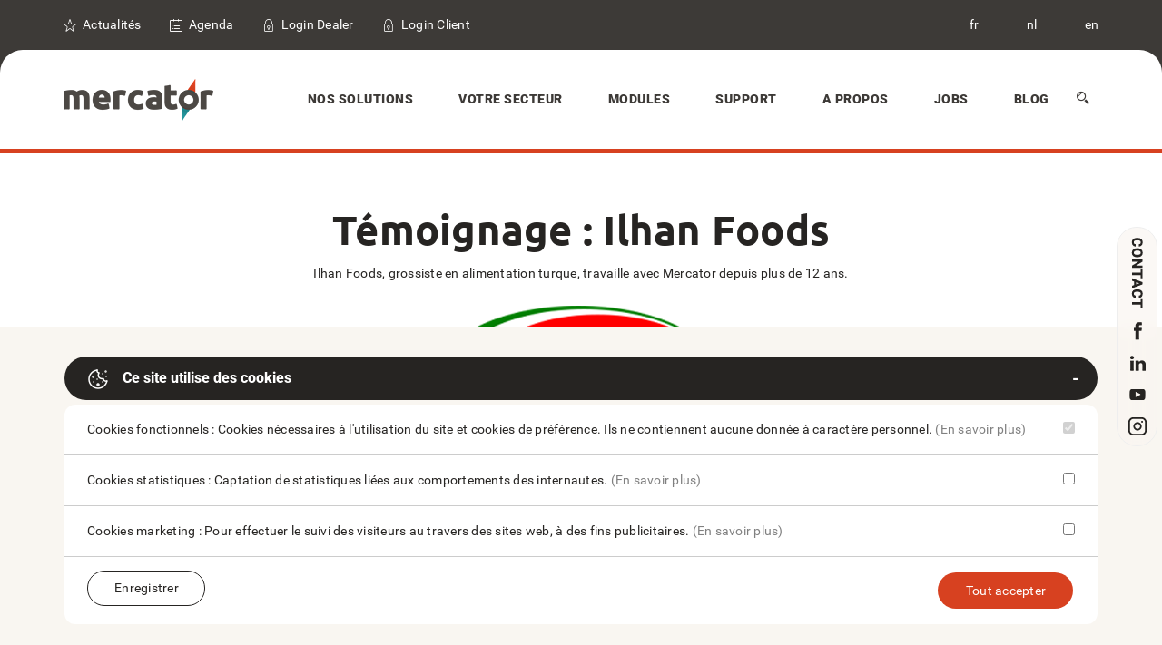

--- FILE ---
content_type: text/html; charset=utf-8
request_url: https://www.mercator.eu/fr/ilhan-foods.chtml
body_size: 12126
content:


<!doctype html>
<html id="ctl00_htmlTag" lang="fr">
<head><meta charset="utf-8" /><meta http-equiv="X-UA-Compatible" content="IE=edge" /><meta name="viewport" content="width=device-width, initial-scale=1, maximum-scale=1, user-scalable=0" />
<title>
	Ilhan Foods travaille avec Mercator
</title><link rel="shortcut icon" href="/favicon.png" /><link rel="apple-touch-icon-precomposed" sizes="180x180" href="../apple-touch-180x180.png" />
        <link rel="stylesheet" type="text/css" href="/assets/css/mercator_A2AAAA6792A789610160398B23E0952E.css" />
	
        <script type="text/javascript" src="/assets/js/mercator_1_A89CAFAC79C2AE71548C6C7977AF3236.js"></script>
    
        
        
        <style>.outdated_versions {display: none;}</style>
    <meta property="og:url" content="https://www.mercator.eu/fr/ilhan-foods.chtml" /><meta property="og:type" content="article" /><meta property="og:title" content="Ilhan Foods" /><meta property="og:description" content="&quot; Dans Mercator, beaucoup de choses peuvent être automatisées. Nous gagnons du temps puisqu&#39;il n&#39;y a pas besoin de réencoder les informations. &quot;" /><meta property="og:image" content="/attachments/1000000206/1_Logo_Nefis.png" /><meta property="fb:app_id" content="1702270453353595" /><link rel="alternate" hreflang="fr" href="https://www.mercator.eu/fr/ilhan-foods.chtml" /><link rel="alternate" hreflang="nl" href="https://www.mercator.eu/nl/ilhan-foods.chtml" /><link rel="alternate" hreflang="en" href="https://www.mercator.eu/en/ilhan-foods.chtml" /><link href="/WebResource.axd?d=VdPoLqp1pEU6N0-IfFplZKPf4pU3JXL-Puq3c8TI8YL7j-GYZpLRZQN9kvHt5DJ9OUZ_jOi_VBQgyqhybzJcoXvGXsufVmAfzuYg06paGYoNlPARcvkOXEcCYhxRbIy303l_nPUra3EjzjPEDUksxg2&amp;t=637073620980000000" type="text/css" rel="stylesheet" class="Telerik_stylesheet" /><link href="/WebResource.axd?d=jyhRrCp8YeDcuQCy9h1jkj4zBL2VtvipoTh3oACokLMYgC1MJ7qeA-_wshrygm9XACVgE4BDW85GVfE-kqaLqsRpxbKYGCAyrwLz90N9Zy3d1SBR0XOuRZArAJsNURABsYfnDWWvKbP9QSobbEF0wg2&amp;t=637073620980000000" type="text/css" rel="stylesheet" class="Telerik_stylesheet" /><link href="/WebResource.axd?d=A2MfKu8JHbSIK3aGDOCPBbqClw2UXR5niTkYdExJrh8xrs2yuB4_wPoY3avwjUyKx0Z2e2MZ2FLS3BB_d7Rpmg5CHFk_tBO_y51rbR9VF2IQjBbd9EDfYBL8vFFMxC9f2EmbE2S4jciDNmiJCLwZ-J-x8aKiBgvK29gYnHxtY5E1&amp;t=637073620980000000" type="text/css" rel="stylesheet" class="Telerik_stylesheet" /><meta name="description" content="Ilhan Foods, grossiste en alimentation turque, travaille avec Mercator depuis plus de 12 ans. &quot; Dans Mercator, beaucoup de choses peuvent être automatisées. Nous gagnons du temps. &quot;" /></head>
<body>
    <form name="aspnetForm" method="post" action="/fr/ilhan-foods.chtml" id="aspnetForm">
<div>
<input type="hidden" name="ctl00_ScriptManager1_TSM" id="ctl00_ScriptManager1_TSM" value="" />
<input type="hidden" name="__EVENTTARGET" id="__EVENTTARGET" value="" />
<input type="hidden" name="__EVENTARGUMENT" id="__EVENTARGUMENT" value="" />
<input type="hidden" name="__SERVERVIEWSTATEID" id="__SERVERVIEWSTATEID" value="c3b5ac3f-54fc-4bc5-83fa-31f11027d582" />
<input type="hidden" name="__VIEWSTATE" id="__VIEWSTATE" value="" />
</div>

<script type="text/javascript">
//<![CDATA[
var theForm = document.forms['aspnetForm'];
if (!theForm) {
    theForm = document.aspnetForm;
}
function __doPostBack(eventTarget, eventArgument) {
    if (!theForm.onsubmit || (theForm.onsubmit() != false)) {
        theForm.__EVENTTARGET.value = eventTarget;
        theForm.__EVENTARGUMENT.value = eventArgument;
        theForm.submit();
    }
}
//]]>
</script>


<script src="/WebResource.axd?d=pynGkmcFUV13He1Qd6_TZBAV8lWjVUwARS8MMKht51qA08RsfcSRJJJf9rd00yzO8S4hU56JUx1M0MQlGDzU6g2&amp;t=638901608248157332" type="text/javascript"></script>


<script src="/Telerik.Web.UI.WebResource.axd?_TSM_HiddenField_=ctl00_ScriptManager1_TSM&amp;compress=1&amp;_TSM_CombinedScripts_=%3b%3bSystem.Web.Extensions%2c+Version%3d4.0.0.0%2c+Culture%3dneutral%2c+PublicKeyToken%3d31bf3856ad364e35%3afr-FR%3aa8328cc8-0a99-4e41-8fe3-b58afac64e45%3aea597d4b%3ab25378d2" type="text/javascript"></script>
<script src="https://d2i2wahzwrm1n5.cloudfront.net/ajaxz/2019.3.1023/Common/Core.js" type="text/javascript"></script>
<script src="https://d2i2wahzwrm1n5.cloudfront.net/ajaxz/2019.3.1023/Ajax/Ajax.js" type="text/javascript"></script>
<script src="https://d2i2wahzwrm1n5.cloudfront.net/ajaxz/2019.3.1023/Common/jQuery.js" type="text/javascript"></script>
<script src="https://d2i2wahzwrm1n5.cloudfront.net/ajaxz/2019.3.1023/Common/jQueryPlugins.js" type="text/javascript"></script>
<script src="https://d2i2wahzwrm1n5.cloudfront.net/ajaxz/2019.3.1023/Common/AnimationFramework/AnimationFramework.js" type="text/javascript"></script>
<script src="https://d2i2wahzwrm1n5.cloudfront.net/ajaxz/2019.3.1023/Common/Popup/PopupScripts.js" type="text/javascript"></script>
<script src="https://d2i2wahzwrm1n5.cloudfront.net/ajaxz/2019.3.1023/SocialShare/RadSocialShare.js" type="text/javascript"></script>
<div>

	<input type="hidden" name="__SCROLLPOSITIONX" id="__SCROLLPOSITIONX" value="0" />
	<input type="hidden" name="__SCROLLPOSITIONY" id="__SCROLLPOSITIONY" value="0" />
	<input type="hidden" name="__EVENTVALIDATION" id="__EVENTVALIDATION" value="sVaDw/KgvgJ7HGcqHu0Tiqxe8fTBU9XWMmzpvOgfuKtBvE1ePnI6jZEe5l9+9K5av+O/9EHLVajs0fHsBHj9moN6euMke7a0ujF/ba5acwrQpyEqFYZWCsLycUQbk6manl2tawFaNDRUOzhQw5T/yXirUFDhG7pSJqXE5w5xHNY=" />
</div>

    <script type="text/javascript">
//<![CDATA[
Sys.WebForms.PageRequestManager._initialize('ctl00$ScriptManager1', 'aspnetForm', ['tctl00$radAjaxManager1SU',''], [], [], 90, 'ctl00');
//]]>
</script>

    <!-- 2019.3.1023.45 --><div id="ctl00_radAjaxManager1SU">
	<span id="ctl00_radAjaxManager1" style="display:none;"></span>
</div>

    <div id="page-wrapper">
        
        <div class="preloader"></div>
        <header>
			<div id="header-top">
				<div class="container">
					<div class="row">
						<div class="col-sm-7">
							<div class="widget widget-contact">
								<ul>
									<li>    
										<i class="mt-icon-stars"></i>
										<a id="ctl00_hyperLinkNews" href="/fr/actualites.chtml">Actualités</a>
									</li>
									<li>
										<i class="mt-icon-timetable"></i>
										<a id="ctl00_hyperLinkAgenda" href="/fr/agenda.chtml">Agenda</a>
									</li>
                                    <li>    
										<i class="mt-icon-locks"></i>
                                        <a id="ctl00_hyperLinkDealerLoginLogoff" href="/fr/acces-revendeurs.dhtml">Login Dealer</a>
									</li>
                                    <li>    
										<i class="mt-icon-locks"></i>
                                        <a id="ctl00_hyperLinkCustomerLoginLogoff" href="/fr/portail-client">Login Client</a>
									</li>
								</ul>
							</div>
						</div>

						<div class="col-sm-5" style="text-align: right;">
							<div class="widget widget-contact">
								<ul>
                                    <li><a href="/fr/ilhan-foods.chtml" onclick="javascript:setCookie('UserLangue','F',365);">fr</a></li>
                                    <li><a href="/nl/ilhan-foods.chtml" onclick="javascript:setCookie('UserLangue','N',365);">nl</a></li>
                                    <li><a href="/en/ilhan-foods.chtml" onclick="javascript:setCookie('UserLangue','E',365);">en</a></li>
								</ul>
							</div>
						</div>
					</div>
				</div>  
			</div>
			<div id="header">
				<div class="container">
					<div class="row">
						<div class="col-sm-2">
							<div id="logo">
								<a href="/">
									<img src="/assets/images/logo.png" srcset="/assets/images/logo-big.png 2x" alt="Mercator">
								</a>
							</div>
						</div>
						<div class="col-sm-10">
							<nav>
								<a id="mobile-menu-button" href="#"><i class="mt-icon-menu"></i></a> 
								<ul class="menu clearfix" id="menu">
									<li class="dropdown"><a href="#">Nos solutions</a><ul><li class="dropdown"><a href="#">Gestion commerciale</a><ul><li><a href="/fr/gestion-commerciale/gestion-de-magasin.chtml">Gestion de magasin</a></li><li><a href="/fr/gestion-commerciale/gestion-b2b.chtml">Gestion B2B</a></li></ul></li><li><a href="/fr/nos-solutions/comptabilite.chtml">Comptabilité</a></li><li><a href="/fr/nos-solutions/crm.chtml">CRM</a></li><li><a href="/fr/nos-solutions/site-e-commerce.chtml">E-commerce</a></li><li><a href="/fr/nos-solutions/app-b2c.chtml">App B2C</a></li><li><a href="/fr/nos-solutions/solution-mobile.chtml">Solution mobile</a></li></ul></li><li class="megamenu"><a href="#">Votre secteur</a><div class="megamenu-container col-3"><div class="section"><ul><li><a href="/fr/votre-secteur/tous-les-secteurs.chtml">Autres secteurs</a></li><li><a href="/fr/votre-secteur/alimentation.chtml">Alimentation</a></li><li><a href="/fr/votre-secteur/bricolage-et-outillage.chtml">Bricolage & Outillage</a></li><li><a href="/fr/votre-secteur/materiaux-et-bois.chtml">Matériaux & Bois</a></li></ul></div><div class="section"><ul><li><a href="/fr/votre-secteur/jardinerie-et-animalerie.chtml">Jardinerie & Animalerie</a></li><li><a href="/fr/votre-secteur/decoration-et-luminaires.chtml">Décoration & Luminaires</a></li><li><a href="/fr/votre-secteur/mode.chtml">Mode</a></li><li><a href="/fr/votre-secteur/vins-et-spiritueux.chtml">Vins et spiritueux</a></li></ul></div><div class="section"><ul><li><a href="/fr/votre-secteur/services.chtml">Services</a></li><li><a href="/fr/votre-secteur/installateurs-et-techniciens.chtml">Installateurs & Techniciens</a></li><li><a href="/fr/votre-secteur/it-et-electro.chtml">IT & électro</a></li><li><a href="/fr/votre-secteur/cerealier.chtml">Céréalier</a></li></ul></div></div></li><li class="megamenu"><a href="#">Modules</a><div class="megamenu-container col-3"><div class="section"><ul><li><a href="/fr/modules/tous-les-modules.chtml">Tous les modules</a></li><li><a href="/fr/modules/gestion-des-emplacements.chtml">Gestion des emplacements</a></li><li><a href="/fr/modules/caisse-enregistreuse-tactile.chtml">Caisse enregistreuse tactile</a></li><li><a href="/fr/modules/gestion-des-lots.chtml">Gestion des lots </a></li><li><a href="/fr/modules/gestion-de-projets.chtml">Gestion de projets</a></li><li><a href="/fr/modules/gestion-des-prestations.chtml">Gestion de prestations</a></li><li><a href="/fr/modules/gestion-de-production.chtml">Gestion de production</a></li><li><a href="/fr/modules/terminaux-de-paiement-et-monnayeurs.chtml">Terminaux de paiement et monnayeurs</a></li><li><a href="/fr/modules/gestion-des-contacts.chtml">Gestion des contacts</a></li><li><a href="/fr/modules/force-de-vente.chtml">Force de vente</a></li></ul></div><div class="section"><ul><li><a href="/fr/modules/gestion-des-ressources.chtml">Gestion des ressources</a></li><li><a href="/fr/modules/abonnement.chtml">Abonnement</a></li><li><a href="/fr/modules/liaison-bancaire.chtml">Liaison bancaire</a></li><li><a href="/fr/modules/import-d-articles-externes.chtml">Import d'articles externes</a></li><li><a href="/fr/modules/gestion-multi-societes.chtml">Gestion multi-sociétés</a></li><li><a href="/fr/modules/signaletique-supplementaire.chtml">Signalétique supplémentaire</a></li><li><a href="/fr/modules/declaration-intrastat.chtml">Déclaration Intrastat</a></li><li><a href="/fr/modules/mercator-dans-le-cloud.chtml">Mercator dans le Cloud</a></li><li><a href="/fr/modules/mercator-sos.chtml">Mercator SOS</a></li><li><a href="/fr/modules/facturation-electronique-peppol.chtml">Facturation électronique PEPPOL</a></li></ul></div><div class="section"><ul><li><a href="/fr/modules/service-apres-vente-sav.chtml">Service après-vente (SAV)</a></li><li><a href="/fr/modules/caisse-self-scan.chtml">Caisse Self-Scan</a></li><li><a href="/fr/modules/engines-de-mercator.chtml">Engines de Mercator</a></li><li><a href="/fr/modules/intelligence-artificielle-ia.chtml">Intelligence artificielle (IA)</a></li><li><a href="/fr/modules/picking-logistique.chtml">Picking logistique</a></li><li><a href="/fr/modules/numeros-de-serie.chtml">Numéros de série</a></li><li><a href="/fr/modules/comptabilite-analytique.chtml">Comptabilité analytique</a></li><li><a href="/fr/modules/business-intelligence.chtml">Business Intelligence</a></li></ul></div></div></li><li class="dropdown"><a href="#">Support</a><ul><li class="dropdown"><a href="/support-base-de-connaissance.html">Base de connaissance</a><ul><li><a href="/support-base-de-connaissance.html">Index général</a></li><li><a href="/base-de-connaissance-par-numero.html">Par numéro</a></li><li><a href="/base-de-connaissance-par-date.html">Par date</a></li><li><a href="/base-de-connaissance-IA.html">Interroger l'IA</a></li></ul></li><li><a href="/base-de-connaissance-recherche.html">Recherche</a></li><li><a href="/support-mise-a-jour.html">Mises à jour</a></li><li><a href="/fr/support/support-mercator.chtml">Teamviewer</a></li><li><a href="/fr/support/videos.chtml">Vidéos</a></li></ul></li><li class="dropdown"><a href="#">A Propos</a><ul><li><a href="/fr/a-propos/notre-philosophie.chtml">Notre philosophie</a></li><li><a href="/fr/a-propos/notre-histoire.chtml">Notre histoire</a></li><li><a href="/fr/a-propos/versions-de-demonstration.chtml">Versions de démonstration</a></li><li><a href="/fr/a-propos/temoignages.chtml">Témoignages</a></li><li><a href="/fr/a-propos/contact.chtml">Contact</a></li></ul></li><li class="dropdown"><a href="#">Jobs</a><ul><li><a href="/fr/jobs/offres-d-emploi.chtml">Offres d'emploi</a></li><li><a href="/fr/jobs/travailler-chez-mercator.chtml">Travailler chez Mercator</a></li></ul></li><li class="dropdown"><a href="/fr/blog.chtml" onclick="document.location='/fr/blog.chtml';" class="noDownArrowInDropdown">Blog</a></li>
									<li class="search">
										
										<a class="hidden-xs hidden-sm" href="#"><i class="mt-icon-search"></i></a>
										
										<div id="search-form-container">
                        
											<div id="search-form">
												<input id="search" type="search" name="search" spellcheck="false" autocomplete="off" placeholder="Entrez un ou plusieurs mots-clefs">
												<input id="search-submit" type="submit" value="" onclick="return search_site(this);">
											</div>
											
										</div>
									</li>
								</ul>
							</nav>
						</div>
					</div>
				</div>   	
			</div>
		</header>

        

        <div id="page-content">
            
            <div id="page-header">  
                <div class="container">
                    <div class="row">
                        <div class="col-sm-12 tinybanner">
                        </div>
                    </div>
                </div>    
            </div>
			
			<div class="container">
				<div class="row">
					<div class="col-sm-12">
						<div class="headline">
							<h1>Témoignage : Ilhan Foods</h1>
							<p>Ilhan Foods, grossiste en alimentation turque, travaille avec Mercator depuis plus de 12 ans.<p><img src="/attachments/1000000206/1_Logo_Nefis.png" class="logo-smalltestim"  alt=""></p></p>
						</div>
					</div>
				</div>
			</div>

            

            

            

            <div id="ctl00_ContentPlaceHolderContent_PanelTestim" class="container">
	
				<div class="row">

                    <div class="col-sm-3">
						<ul class="pagination text-left">
                            <li><a id="ctl00_ContentPlaceHolderContent_HyperLinkTestimPrevious" title="Témoignage précédent" href="/fr/bricolux.chtml"><i class="mt-icon-arrow-left"></i></a></li>
                            <li><a id="ctl00_ContentPlaceHolderContent_HyperLinkTestimNext" title="Témoignage suivant" href="/fr/balvinox.chtml"><i class="mt-icon-arrow-right2"></i></a></li>
                        </ul>

                        <div class="widget widget-categories">						
							<h6 class="widget-title">Témoignages</h6>
							<ul>
                                <li><a href="/fr/a-propos/temoignages.chtml">Tous</a></li> 

							</ul>
						</div>

                        <div id="ctl00_ContentPlaceHolderContent_RadSocialShareTestim" class="RadSocialShare RadSocialShare_Default sshVerticalMode" style="background-color:White;">
		<ul class="sshContent">
			<li class="sshListItem"><a class="sshLinkItem" href="javascript:void(0)"></a></li><li class="sshListItem"><a class="sshLinkItem" href="javascript:void(0)"></a></li><li class="sshListItem"><a class="sshLinkItem" href="javascript:void(0)"></a></li>
		</ul><input id="ctl00_ContentPlaceHolderContent_RadSocialShareTestim_ClientState" name="ctl00_ContentPlaceHolderContent_RadSocialShareTestim_ClientState" type="hidden" />
	</div>
                        <div style="margin-left: 6px; margin-top: 12px; margin-bottom: 12px;"><script src="https://platform.linkedin.com/in.js" type="text/javascript"> lang: fr_FR</script><script type="IN/Share" data-counter="top"></script></div>
					</div>

					<div class="col-sm-9">
                        <div id="SalesContent"><div class="container"><div class="row"><div class="col-sm-9"><h5>Rencontre avec Nejl&acirc; K., comptable chez Ilhan Foods et utilisatrice de Mercator depuis de nombreuses ann&eacute;es.</h5>
</div></div></div>
<div class="container">
    <div class="row rowvcenter">
        <div class="col-sm-5">
                        
            <p><strong><em>Pouvez-vous nous pr&eacute;senter en quelques mots l&rsquo;entreprise et son activit&eacute; ? </em></strong></p>

<p style="text-align: justify;">Nejl&acirc; K. : Ilhan Foods est un grossiste en denr&eacute;es alimentaires et boissons. Nous importons des produits d&rsquo;origine turque que nous revendons &agrave; des &eacute;piceries ou &agrave; d&rsquo;autres grossistes sp&eacute;cialis&eacute;s dans les produits turcs eux aussi. Nous couvrons toute la Belgique.<br>
Nous commercialisons &eacute;galement les produits de la fromagerie Nefis.</p>
                        
        </div><!-- col -->
        <div class="col-sm-4">
                        
           <p style="text-align:right"> <img alt="grossiste Ilhan Foods" src="/attachments/1000000206/nefis.jpg"></p>

                        
        </div><!-- col -->
    </div><!-- row -->
</div><!-- container -->
<div class="container">
<div class="row">
<div class="col-sm-9">
<p style="text-align: justify;"><strong><em>Au niveau informatique, quel type de solution aviez-vous, avant Mercator, pour g&eacute;rer l&rsquo;entreprise ?</em></strong></p>

<p style="text-align: justify;">N. K. : Au d&eacute;but, nous travaillions avec un autre programme. Puis, nous avons eu besoin d&rsquo;un logiciel plus comp&eacute;tent en termes de gestion commerciale. Celui que nous avions &eacute;tait plut&ocirc;t sp&eacute;cialis&eacute; dans la comptabilit&eacute; mais nous avions besoin d&rsquo;une gestion commerciale performante et plus pouss&eacute;e. Nous sommes donc pass&eacute;s &agrave; Mercator en 2004, il y a maintenant 12 ans.<br>
Depuis, la comptabilit&eacute; se fait aussi avec Mercator.</p>

<p style="text-align: justify;"><strong><em>La solution apport&eacute;e par Mercator a-t-elle r&eacute;pondu &agrave; vos attentes ? </em></strong></p>

<p style="text-align: justify;">N. K. : Oui, nous en sommes satisfaits. Beaucoup de choses peuvent &ecirc;tre automatis&eacute;es. Nous gagnons du temps puisque les informations peuvent &ecirc;tre inject&eacute;es d&rsquo;une partie du programme vers une autre. Il n&rsquo;y a donc pas besoin de r&eacute;encoder plusieurs fois les informations. C&rsquo;est pratique pour la facturation, par exemple.<br>
Avant Mercator, les commandes se prenaient &agrave; la main. Quand le repr&eacute;sentant revenait au bureau, une personne &eacute;tait charg&eacute;e de r&eacute;encoder les commandes sur le PC. Le travail &eacute;tait donc double et nous perdions du temps.</p>
</div></div></div>
<div class="container">
    <div class="row rowvcenter">
        <div class="col-sm-4" style="text-align: justify;">
                        
            <p style="text-align:left"><img alt="grossiste tukas turc" src="/attachments/1000000206/tukas.jpg"></p>
        </div><p style="text-align: justify;"><!-- col -->
        </p><div class="col-sm-5">
                        
          <p style="text-align: justify;"><strong><em>Quels sont, pour vous, les points essentiels de votre entreprise que doit g&eacute;rer le logiciel de gestion ?</em></strong></p>

<p style="text-align: justify;">N. K. : Le plus important, c&rsquo;est la gestion des stocks. Le logiciel nous permet de savoir ce qu&rsquo;il y a en stock sans devoir se d&eacute;placer jusqu&rsquo;au d&eacute;p&ocirc;t.<br>
R&eacute;cemment nous avons aussi fait installer le touch screen et les minis-scans. Ils sont utilis&eacute;s par nos repr&eacute;sentants.</p>
        </div><!-- col -->
    </div><!-- row -->
</div><!-- container -->
<br><div class="container">
<div class="row">
<div class="col-sm-9">
<div class="service-box style-3 default">
<div class="service-box-content">

<h5>L&rsquo;utilisation du tactile et des minis-scans</h5>

<p style="text-align: justify;">Chaque repr&eacute;sentant r&eacute;alise des commandes sur sa tablette ou son portable quand il va chez les clients (grossistes, &eacute;piciers&hellip;). Il les enregistre dans son Mercator et celles-ci sont envoy&eacute;es vers le dossier central : l&rsquo;usine re&ccedil;oit les commandes, les pr&eacute;pare puis les facture.<br>
Le repr&eacute;sentant a, dans son Mercator, tous les produits en stock. Il peut les montrer facilement au client sur sa tablette gr&acirc;ce au Mercator tactile.<br>
<br>
Chez les clients habitu&eacute;s qui souhaitent commander &agrave; nouveau certains produits, le repr&eacute;sentant passe dans les rayons de l&rsquo;&eacute;picerie avec son mini-scan et scanne le code-barres de chaque type d&rsquo;articles &agrave; r&eacute;approvisionner. Il obtient directement la fiche du produit dans son Mercator sans devoir rechercher manuellement la r&eacute;f&eacute;rence. La commande est donc plus rapide.<br>
Il s&eacute;lectionne ensuite, de fa&ccedil;on tactile, les quantit&eacute;s sur sa tablette et envoie la commande vers la centrale.</p>

</div>
</div>
</div>
</div>
</div>
<div class="container">
    <div class="row rowvcenter">
        <div class="col-sm-5">
                        
            <p style="text-align: justify;">N. K. : Les mini-scans vont simplifier la gestion des stocks. Il y aura moins d&rsquo;erreurs puisqu&rsquo;en scannant le code-barres, nous pourrons avoir la r&eacute;f&eacute;rence exacte de l&rsquo;article.<br>
Dans notre secteur, nous vendons &eacute;norm&eacute;ment de&nbsp;produits, comme des biscuits, qui font partie d&rsquo;une m&ecirc;me vari&eacute;t&eacute; mais dont le go&ucirc;t ou le conditionnement change pour chaque article. C&rsquo;est donc important d&rsquo;avoir ces informations pr&eacute;cises lors de la commande.</p>
                        
        </div><!-- col -->
        <div class="col-sm-4">
                        
        <p style="text-align:right"> <img alt="code-barres logiciel de gestion" src="/attachments/1000000206/minis_scans.jpg"></p>
        </div><!-- col -->
    </div><!-- row -->
</div><!-- container -->
<div class="container">
<div class="row">
<div class="col-sm-9">
<p style="text-align: justify;"><strong><em>Quelles sont les prochaines &eacute;tapes dans votre utilisation de Mercator ? </em></strong></p>

<p style="text-align: justify;">N. K. : Dans l&rsquo;imm&eacute;diat, nous allons terminer l&rsquo;installation des minis-scans et apprendre &agrave; travailler avec ceux-ci. Le logiciel permet une grande quantit&eacute; de fonctionnalit&eacute;s et il est int&eacute;ressant d&rsquo;utiliser tout ce qui est mis &agrave; disposition.<br>
Il y a quelques temps, nous avons fait installer la nouvelle version de Mercator : Mercator Majuro. C&rsquo;est un processus assez long mais qui est sur le point de se finaliser. Nous avons profit&eacute; de ce moment pour mettre en place les nouveaut&eacute;s comme les minis-scans.</p>
</div>
</div>
</div>
<div class="container">
    <div class="row rowvcenter">
        <div class="col-sm-4">
                        
    <p style="text-align:left"><img alt="logiciel import alimentation" src="/attachments/1000000206/produits_turcs.jpg"></p>
                        
        </div><!-- col -->
        <div class="col-sm-5">
                        
<p style="text-align: justify;"><strong><em>De mani&egrave;re g&eacute;n&eacute;rale, &ecirc;tes-vous satisfaits du contact avec l&rsquo;&eacute;quipe Mercator ?</em></strong></p>

<p style="text-align: justify;">N. K. : Oui, le mode de fonctionnement est assez efficace et rapide.<br>
Nous avons, chez Mercator, une personne responsable de notre projet. Le fait d&rsquo;avoir principalement un seul interlocuteur a des avantages : il connait mieux notre projet, nos besoins, l&rsquo;utilit&eacute; de Mercator pour notre entreprise. Quand le chef de projet n&rsquo;est pas disponible, le reste de l&rsquo;&eacute;quipe prend le relais et sait r&eacute;pondre &agrave; nos questions.</p>
        </div><!-- col -->
    </div><!-- row -->
</div><!-- container -->
</div>
					</div>
				</div>
			
</div>

            

            
						
        </div>

        
        <script type="text/javascript">
            function PanelContactFormResponseEnd(sender, eventArgs) {
                grecaptcha.render('ctl00_ContentPlaceHolderContent_divCaptcha');
            }
        </script>
    



        <div class="full-section-container" style="background-color: #f9f6f1; border: 1px solid #f9f6f1;  padding:30px 0;" id="cookies-info">
	<div class="container">
		<div class="row">
			<div class="col-sm-12">
				<div class="panel-group" id="accordion5" style="margin-bottom:0px">
					<div class="panel">
						<div class="panel-heading">
							<h4 class="panel-title default" style="background-color:#f9f6f1;">
								<a data-toggle="collapse" data-parent="#accordion5" href="#collapse1-5" aria-expanded="true" style="margin-bottom:0px; color:#ffffff; letter-spacing: 0px; text-transform: inherit;"><img src="/assets/images/cookies.png" style="margin-right:15px">Ce site utilise des cookies</a>
							</h4>	
						</div><!-- panel-heading -->    
						<div id="collapse1-5" class="panel-collapse collapse in">
								<div class="panel-body" style="border-bottom:1px solid #ccc; background-color: #ffffff;">
									<p>
										Cookies fonctionnels : Cookies nécessaires à l'utilisation du site et cookies de préférence. Ils ne contiennent aucune donnée à caractère personnel.
										<a href="/fr/utilisation-des-cookies.chtml" style="color:#808080">(En savoir plus)</a>
										<label class="switch pull-right">
											<input type="checkbox" checked="" disabled="">
											<span class="switch-slider round disabled"></span>
										</label>
									</p>
								</div>
								<div class="panel-body" style="border-bottom:1px solid #ccc; background-color: #ffffff;">
									<p>
										Cookies statistiques : Captation de statistiques liées aux comportements des internautes.
										<a href="/fr/utilisation-des-cookies.chtml" style="color:#808080">(En savoir plus)</a>
										<label class="switch pull-right">
											<input type="checkbox" id="checkboxAcceptCookies2">
											<span class="switch-slider round"></span>
										</label>
									</p>
								</div>
								<div class="panel-body" style="border-bottom:1px solid #ccc; background-color: #ffffff;">
									<p>
										Cookies marketing : Pour effectuer le suivi des visiteurs au travers des sites web, à des fins publicitaires.
										<a href="/fr/utilisation-des-cookies.chtml" style="color:#808080">(En savoir plus)</a>
										<label class="switch pull-right">
										  <input type="checkbox" id="checkboxAcceptCookies3">
										  <span class="switch-slider round"></span>
										</label>
									</p>
								</div>
								<div class="panel-body" style="background-color: #ffffff;">
									<p class="pull-left" style="margin-bottom:0px"><button  class="btn btn-white btn-sm" onclick="saveAcceptCookies(); return false;" style="margin-bottom:0px">Enregistrer</button></p>
									<p class="pull-right"><button class="btn btn-default" onclick="acceptAllCookies(); return false;" style="margin:2px">Tout accepter</button></p>
								</div>
						</div><!-- panel-collapse -->  
					</div><!-- panel -->
				</div><!-- accordion -->	
			</div><!-- col -->
		</div><!-- row -->
	</div>
</div>
        <footer>
			<div id="footer">
                <div id="FooterAsync">Téléchargement en cours... Veuillez patienter...</div>		
			</div>
			<div id="footer-bottom">
				<div class="container-fluid">
					<div class="row">
						<div class="col-sm-4">
							
							<div class="widget widget-text">
								<div>
									<p>Mercator &copy; 2026. All Rights Reserved</p>
								</div>
							</div>
						</div>
						<div class="col-sm-8">
							<div class="widget widget-pages">
								<ul>
                                    
                                    <li><a id="ctl00_HyperLinkCookies" href="/fr/utilisation-des-cookies.chtml">Utilisation des cookies</a></li>
                                    <li><a id="ctl00_HyperLinkHome" href="/">Accueil</a></li>
                                    <li><a id="ctl00_HyperLinkLegal" href="/fr/mentions-legales.chtml">Mentions légales</a></li>
                                    <li><a id="ctl00_HyperLinkBlog" href="/fr/blog.chtml">Blog</a></li>
                                    <li><a id="ctl00_HyperLinkContact" href="/fr/a-propos/contact.chtml">Contact</a></li>
								</ul>
							</div>
						</div>
					</div>
				</div>
			</div>
        </footer>
    </div>
    
    <a id="go-top"><i class="mt-icon-arrow-up2"></i></a>
    
        <script type="text/javascript" src="/assets/js/mercator_2_EFF968344F6F970A4353DE47EF4A3AAE.js"></script>
        

    <div id="divsocialmedia">
<ul>
<li>
<a href="/fr/a-propos/contact.chtml" onclick="var toggle = document.getElementById('ContactToggleId'); if (toggle.className != 'contact-toggle open') toggle.click(); document.getElementById('ctl00_SocialLinks').scrollIntoView(); return false;"><img src="/assets/images/socialmedia/contact_v.png" alt="Contact" id="contact_v"></a> 
<a href="/fr/a-propos/contact.chtml" onclick="var toggle = document.getElementById('ContactToggleId'); if (toggle.className != 'contact-toggle open') toggle.click(); document.getElementById('ctl00_SocialLinks').scrollIntoView(); return false;"><img src="/assets/images/socialmedia/contact_h.png" srcset="/assets/images/socialmedia/contact_h-big.png 2x" alt="contact" id="contact_h"></a> 
</li>
<li>
<a href="https://www.facebook.com/Mercator.ERP" target="_blank"><img src="/assets/images/socialmedia/facebook.png" srcset="/assets/images/socialmedia/facebook-big.png 2x" alt="facebook"  title="Facebook"></a> 
</li>
<li>
<a href="https://www.linkedin.com/company/mercator-erp/posts/?feedView=all" target="_blank"><img src="/assets/images/socialmedia/linkedin.png" srcset="/assets/images/socialmedia/linkedin-big.png 2x" alt="linkedin" title="LinkedIn"></a> 
</li>
<li>
<a href="https://www.youtube.com/channel/UCJAbnGF7NjeJY9313-qhq5A" target="_blank"><img src="/assets/images/socialmedia/youtube.png" srcset="/assets/images/socialmedia/youtube-big.png 2x"  alt="Youtube" title="YouTube"></a> 
</li>
<li>
<a href="https://www.instagram.com/mercator.erp/" target="_blank"><img src="/assets/images/socialmedia/instagram.png" srcset="/assets/images/socialmedia/instagram-big.png 2x"  title="Instagram"></a> 
</li>
</ul>
</div>
<script type="text/javascript">function search_site(n){var t=n.previousSibling.previousSibling.value;return t.length<3?!1:(setCookie("KeywordsToSearch",t,1),window.location.href="/fr/recherche",!1)}</script><script type="text/javascript">$(document).ready(function(){$(window).scroll(function(){!footerAsyncDone&&checkVisible($("#FooterAsync"))&&(footerAsyncDone=!0,showFooterAsync())});$(window).scroll();var n=$(".preloader");n.delay(50).fadeOut(50)})</script>

    <input type="hidden" name="ctl00$HiddenFieldUrlF" id="ctl00_HiddenFieldUrlF" value="/fr/ilhan-foods.chtml" />
    <input type="hidden" name="ctl00$HiddenFieldUrlN" id="ctl00_HiddenFieldUrlN" value="/nl/ilhan-foods.chtml" />
    <input type="hidden" name="ctl00$HiddenFieldUrlE" id="ctl00_HiddenFieldUrlE" value="/en/ilhan-foods.chtml" />
    

<script type="text/javascript">
//<![CDATA[
window.__TsmHiddenField = $get('ctl00_ScriptManager1_TSM');
theForm.oldSubmit = theForm.submit;
theForm.submit = WebForm_SaveScrollPositionSubmit;

theForm.oldOnSubmit = theForm.onsubmit;
theForm.onsubmit = WebForm_SaveScrollPositionOnSubmit;
Sys.Application.add_init(function() {
    $create(Telerik.Web.UI.RadAjaxManager, {"_updatePanels":"","ajaxSettings":[],"clientEvents":{OnRequestStart:"",OnResponseEnd:""},"defaultLoadingPanelID":"","enableAJAX":true,"enableHistory":false,"links":[],"styles":[],"uniqueID":"ctl00$radAjaxManager1","updatePanelsRenderMode":0}, null, null, $get("ctl00_radAjaxManager1"));
});
Sys.Application.add_init(function() {
    $create(Telerik.Web.UI.RadSocialShare, {"_addFbScript":true,"_addGoogleScript":false,"_addLinkedInScript":false,"_addPinterestScript":false,"_addTwitterScript":true,"_addYammerScript":false,"_locale":"fr_FR","_uniqueId":"ctl00$ContentPlaceHolderContent$RadSocialShareTestim","clientStateFieldID":"ctl00_ContentPlaceHolderContent_RadSocialShareTestim_ClientState","fbAppId":"1702270453353595","mainButtons":"[['Twitter','','', 'None'],['FacebookLike','','', 'True', 'ButtonCount', 'Light', '', 'Arial', ''],['FacebookShare','','', 'True', 'ButtonCount', 'Light', '', 'Arial', '']]"}, null, null, $get("ctl00_ContentPlaceHolderContent_RadSocialShareTestim"));
});
//]]>
</script>
</form>
</body>
</html>
